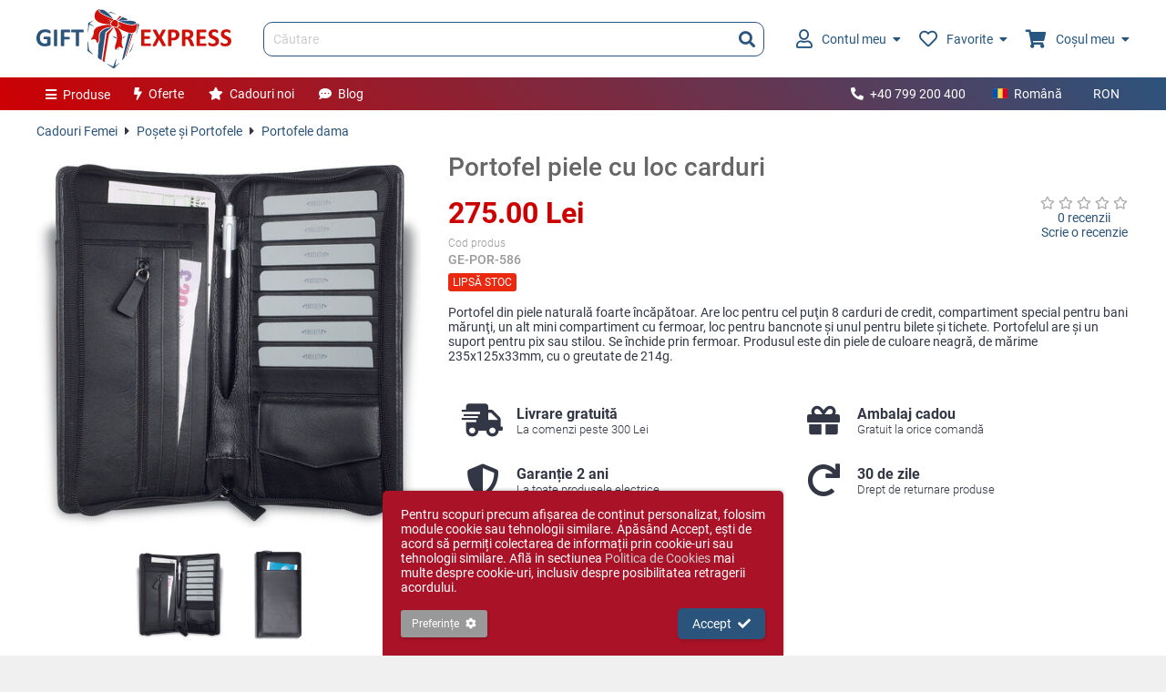

--- FILE ---
content_type: text/html; charset=UTF-8
request_url: https://www.giftexpress.ro/portofel-piele-cu-loc-carduri/
body_size: 8816
content:
<!DOCTYPE html>
<html lang="ro">
<head>
<meta charset="utf-8">
<title>Portofel piele cu loc carduri</title>
<meta name="description" content="Portofel din piele naturală foarte încăpătoar. Are loc pentru cel puţin 8 carduri de credit, compartiment special pentru bani mărunţi, un alt mini compartiment cu fermoar, loc pentru bancnote şi unul pentru bilete şi tichete." />
<meta property="og:url" content="https://www.giftexpress.ro/portofel-piele-cu-loc-carduri/" />
<meta property="og:image" content="https://www.giftexpress.ro/md/prod/5/portofel-piele-cu-loc-carduri-1-1504-1014281689.jpg" />
<meta property="og:title" content="Portofel piele cu loc carduri" />
<meta property="og:description" content="Portofel din piele naturală foarte încăpătoar. Are loc pentru cel puţin 8 carduri de credit, compartiment special pentru bani mărunţi, un alt mini compartiment cu fermoar, loc pentru bancnote şi unul pentru bilete şi tichete." />
<meta property="og:type" content="article" />
<meta name="viewport" content="initial-scale=1,maximum-scale=1,user-scalable=no" />
<link rel="canonical" href="https://www.giftexpress.ro/portofel-piele-cu-loc-carduri/" />
<link rel="alternate" hreflang="x-default" href="https://www.giftexpress.ro/portofel-piele-cu-loc-carduri/" />
<link rel="alternate" hreflang="en" href="https://www.giftexpress.ro/en/travel-bag-with-8-credit-card-compartments/" />
<link rel="alternate" hreflang="hu" href="https://www.giftexpress.ro/hu/portofel-piele-cu-loc-carduri/" />
<link href="/css/ge.min.css?1753290665" rel="stylesheet">
<script type="text/javascript" src="/js/ge.min.js?1749741812" defer></script>
<link rel="apple-touch-icon" sizes="180x180" href="/apple-touch-icon.png">
<link rel="apple-touch-icon-precomposed" sizes="180x180" href="/apple-touch-icon-precomposed.png">
<link rel="icon" type="image/png" sizes="32x32" href="/favicon-32.png">
<link rel="icon" type="image/x-icon" sizes="16x16" href="/favicon.ico">
<link rel="manifest" href="/site.webmanifest?2022071818">
<meta name="msapplication-TileColor" content="#da532c">
<meta name="theme-color" content="#ffffff">

<meta name="format-detection" content="telephone=no">
<meta name="HandheldFriendly" content="true">
<meta name="mobile-web-app-capable" content="yes">
<meta name="apple-mobile-web-app-capable" content="yes">
<meta name="apple-mobile-web-app-status-bar-style" content="default">
<meta name="apple-mobile-web-app-title" content="Gift Express">

<script async src="https://www.googletagmanager.com/gtag/js?id=AW-1019139224"></script>

<!-- Google Tag Manager -->
<script>(function(w,d,s,l,i){w[l]=w[l]||[];w[l].push({'gtm.start':
new Date().getTime(),event:'gtm.js'});var f=d.getElementsByTagName(s)[0],
j=d.createElement(s),dl=l!='dataLayer'?'&l='+l:'';j.async=true;j.src=
'https://www.googletagmanager.com/gtm.js?id='+i+dl;f.parentNode.insertBefore(j,f);
})(window,document,'script','dataLayer','GTM-PVJXB5D8');</script>
<!-- End Google Tag Manager -->

</head>
<body class="prod" sess="0" uid="0" live="1" mob="">
	<!-- Google Tag Manager (noscript) -->
<noscript><iframe src="https://www.googletagmanager.com/ns.html?id=GTM-PVJXB5D8" height="0" width="0" style="display:none;visibility:hidden"></iframe></noscript>
<!-- End Google Tag Manager (noscript) -->	<header class="main">
	<div class="cw ma">
		<div>
			<div class="hlt">
				<a href="/" class="logo"><img src="/img/giftexpress-logo.svg" alt="Gift Express" title="Gift Express" /></a>
			</div>
			<div class="hct">
				<form id="hs" class="hs" action="/search/" method="get">
					<input type="text" name="q" class="q" value="" placeholder="Căutare" autocomplete="off" />
					<button type="submit"><i class="fa fa-search"></i></button>
					<div id="hsac" class="hsac"></div>
				</form>
			</div>
			<div class="hrt">
				<ul>
					<li class="accmh">
						<a href="/login/">
														<i class="far fa-user"></i>
														Contul meu							<i class="fa fa-caret-down ml"></i>
						</a>
												<span class="accm li_0">
							<span class="tri"></span>
							<span class="accm2">
																<span class="fspl vc">
									<span><i class="fa fa-user"></i></span>
									<span>Intră în contul sau creează un cont nou</span>
								</span>
								<span class="ftr fspl vc">
									<span><a href="/login/" class="btn1">Intră în cont</a></span>
									<span><a href="/login/">Cont nou</a></span>
								</span>
															</span>
						</span>
											</li>
					<li class="sfavh">
						<a href="/favorite/"><i class="far fa-heart"></i>Favorite<i class="fa fa-caret-down ml"></i><em class="hide"></em></a>
												<span class="sfav hide">
							<span class="tri"></span>
							<span class="sfav2" id="sfav">
							</span>
						</span>
											</li>
					<li class="scarth">
						<a href="/cos/"><i class="fa fa-shopping-cart"></i>Coșul meu<i class="fa fa-caret-down ml"></i><em class="hide"></em></a>
												<span class="scart hide">
							<span class="tri"></span>
							<span class="scart2" id="scart">
							</span>
						</span>
											</li>
				</ul>
			</div>
		</div>
	</div>
</header>
<nav class="nav1">
	<div class="cw ma">
		<div class="nlt">
			<ul>
				<li class="pm">
					<a href="#" act="null"><i class="fa fa-bars mr"></i>Produse</a>
					<ul>
												<li>
							<a href="/cadouri-femei/"><i class="fas fa-female fa-fw mr"></i>Cadouri Femei</a>
							<ul>
																<li>
									<a href="/bijuterii/">Bijuterii</a>
									<ul>
																				<li><a href="/bratari-argint/">Brățări Argint</a></li>
																				<li><a href="/cercei-argint/">Cercei Argint</a></li>
																				<li><a href="/seturi-argint/">Seturi Argint</a></li>
																				<li><a href="/brose-argint/">Broșe Argint</a></li>
																				<li><a href="/pandantive-argint/">Pandantive Argint</a></li>
																				<li><a href="/lanturi-si-coliere-argint/">Lanțuri și Coliere Argint</a></li>
																			</ul>
								</li>
															<li>
									<a href="/cutii-pentru-bijuterii/">Cutii Bijuterii</a>
									<ul>
																			</ul>
								</li>
															<li>
									<a href="/genti-posete-portofele/">Poşete şi Portofele</a>
									<ul>
																				<li><a href="/posete-de-dama/">Poșete de dama</a></li>
																				<li><a href="/portofele-dama/">Portofele dama</a></li>
																			</ul>
								</li>
															<li>
									<a href="/trandafiri-criogenati/">Trandafiri Criogenați</a>
									<ul>
																			</ul>
								</li>
															<li>
									<a href="/idei-cadouri-femei/">Idei Cadouri Femei</a>
									<ul>
																			</ul>
								</li>
															<li>
									<a href="/seturi-pentru-ea/">Seturi Cadou Femei</a>
									<ul>
																			</ul>
								</li>
															<li>
									<a href="/ceasuri-dama/">Ceasuri Femei</a>
									<ul>
																			</ul>
								</li>
															<li>
									<a href="/pentru-poseta-ei/">Pentru Poşeta Ei</a>
									<ul>
																			</ul>
								</li>
														</ul>
						</li>
												<li>
							<a href="/cadouri-barbati/"><i class="fas fa-male fa-fw mr"></i>Cadouri Bărbați</a>
							<ul>
																<li>
									<a href="/machete/">Machete si statuete</a>
									<ul>
																			</ul>
								</li>
															<li>
									<a href="/idei-cadouri-barbati/">Idei Cadouri Bărbaţi</a>
									<ul>
																			</ul>
								</li>
															<li>
									<a href="/portofele-barbati/">Portofele bărbați</a>
									<ul>
																			</ul>
								</li>
															<li>
									<a href="/biroul-lui/">Biroul Lui</a>
									<ul>
																			</ul>
								</li>
															<li>
									<a href="/seturi-pentru-el/">Seturi pentru Bărbați</a>
									<ul>
																			</ul>
								</li>
															<li>
									<a href="/bastoane-elegante/">Bastoane elegante</a>
									<ul>
																			</ul>
								</li>
														</ul>
						</li>
												<li>
							<a href="/cadouri-pentru-copii/"><i class="fas fa-child fa-fw mr"></i>Cadouri Copii</a>
							<ul>
																<li>
									<a href="/cadouri-argintate-copii/">Cadouri argintate copii</a>
									<ul>
																			</ul>
								</li>
															<li>
									<a href="/cadouri-fete/">Cadouri Fete</a>
									<ul>
																			</ul>
								</li>
															<li>
									<a href="/cadouri-baieti/">Cadouri Baieți</a>
									<ul>
																			</ul>
								</li>
														</ul>
						</li>
												<li>
							<a href="/cadouri-de-sarbatori/"><i class="fas fa-birthday-cake fa-fw mr"></i>Cadouri de sarbatori</a>
							<ul>
																<li>
									<a href="/cadouri-craciun/">Cadouri Crăciun</a>
									<ul>
																				<li><a href="/bete-de-mos-nicolae/">Bețe și nuiele de Moș Nicolae – pentru năzdrăvani și... Grinch-i simpatici!</a></li>
																				<li><a href="/felicitari-si-tablite-de-craciun/">Felicitări și tăblițe de Crăciun</a></li>
																				<li><a href="/aranjamente-de-craciun/">Aranjamente de Craciun</a></li>
																			</ul>
								</li>
															<li>
									<a href="/cadouri-sf-andrei/">Cadouri Sf. Andrei</a>
									<ul>
																			</ul>
								</li>
															<li>
									<a href="/cadouri-paste/">Cadouri Paşte</a>
									<ul>
																			</ul>
								</li>
															<li>
									<a href="/cadou-valentines-day/">Cadouri Valentine&#039;s Day</a>
									<ul>
																			</ul>
								</li>
															<li>
									<a href="/cadouri-de-dragobete/">Cadouri de Dragobete</a>
									<ul>
																			</ul>
								</li>
															<li>
									<a href="/cadouri-1-8-martie/">Cadouri 1-8 Martie</a>
									<ul>
																			</ul>
								</li>
														</ul>
						</li>
												<li>
							<a href="/casa-si-birou/"><i class="fas fa-mug-hot fa-fw mr"></i>Casa si Birou</a>
							<ul>
																<li>
									<a href="/casa-si-camin/">Cadouri Casă</a>
									<ul>
																				<li><a href="/vaze-platori-fructiere/">Vaze, platori, fructiere</a></li>
																				<li><a href="/ceasuri/">Ceasuri</a></li>
																				<li><a href="/rame-foto/">Rame si Albume Foto</a></li>
																				<li><a href="/bucatarie/">Bucătărie</a></li>
																				<li><a href="/pahare-si-cani/">Pahare &amp; Căni</a></li>
																				<li><a href="/scule-si-unelte/">Unelte &amp; Scule</a></li>
																				<li><a href="/ingerasi/">Ingerasi</a></li>
																				<li><a href="/tablouri/">Tablouri</a></li>
																				<li><a href="/feng-shui/">Feng Shui</a></li>
																			</ul>
								</li>
															<li>
									<a href="/birou-si-accesorii/">Cadouri Birou</a>
									<ul>
																				<li><a href="/brelocuri/">Brelocuri</a></li>
																				<li><a href="/accesorii-pc/">Gadget-uri USB</a></li>
																				<li><a href="/ustensile-de-scris/">Instrumente de scris</a></li>
																				<li><a href="/ceasuri-de-birou/">Ceasuri de birou</a></li>
																				<li><a href="/portvizit/">Portvizit</a></li>
																			</ul>
								</li>
															<li>
									<a href="/timp-liber/">Timp Liber</a>
									<ul>
																			</ul>
								</li>
															<li>
									<a href="/lumanari-si-sfesnice/">Lumânări şi Sfeşnice</a>
									<ul>
																			</ul>
								</li>
															<li>
									<a href="/icoane/">Icoane</a>
									<ul>
																				<li><a href="/inger-pazitor/">Inger pazitor</a></li>
																				<li><a href="/icoane-cina-cea-de-taina/">Icoane Cina cea de Taina</a></li>
																				<li><a href="/icoane-sfanta-familie/">Icoane Sfanta Familie</a></li>
																				<li><a href="/icoane-fecioara-maria/">Icoane Fecioara Maria</a></li>
																			</ul>
								</li>
														</ul>
						</li>
												<li>
							<a href="/cadouri-de-lux/"><i class="fas fa-gem fa-fw mr"></i>Cadouri de Lux</a>
							<ul>
																<li>
									<a href="/produse-cu-argint/">Produse cu argint</a>
									<ul>
																			</ul>
								</li>
															<li>
									<a href="/sticla-murano/">Sticla Murano</a>
									<ul>
																			</ul>
								</li>
															<li>
									<a href="/cadouri-portelan/">Cadouri portelan</a>
									<ul>
																			</ul>
								</li>
															<li>
									<a href="/produse-din-cristal/">Produse din Cristal</a>
									<ul>
																			</ul>
								</li>
															<li>
									<a href="/cadouri-exclusiviste/">Cadouri exclusiviste</a>
									<ul>
																			</ul>
								</li>
															<li>
									<a href="/jocuri-exclusiviste/">Jocuri exclusiviste</a>
									<ul>
																			</ul>
								</li>
														</ul>
						</li>
												<li>
							<a href="/bauturi-si-accesorii/"><i class="fas fa-glass-cheers fa-fw mr"></i>Băuturi și Accesorii</a>
							<ul>
																<li>
									<a href="/vinuri-personalizate/">Vinuri</a>
									<ul>
																			</ul>
								</li>
															<li>
									<a href="/minibar/">Accesorii Vin</a>
									<ul>
																			</ul>
								</li>
															<li>
									<a href="/sticle-cu-tarie/">Sticle cu Tărie</a>
									<ul>
																			</ul>
								</li>
															<li>
									<a href="/sticle-personalizate/">Sticle Personalizate</a>
									<ul>
																			</ul>
								</li>
															<li>
									<a href="/suporturi-pentru-sticle/">Suporturi pentru sticle</a>
									<ul>
																			</ul>
								</li>
														</ul>
						</li>
												<li>
							<a href="/cosuri-cadou/"><i class="fas fa-shopping-basket fa-fw mr"></i>Coşuri și Seturi Cadou</a>
							<ul>
																<li>
									<a href="/cosuri-craciun/">Coşuri Cadou de Crăciun</a>
									<ul>
																			</ul>
								</li>
															<li>
									<a href="/cosuri-pentru-femei/">Cosuri pentru Femei</a>
									<ul>
																			</ul>
								</li>
															<li>
									<a href="/cosuri-cadou-cu-vin/">Cosuri Cadou cu Vin</a>
									<ul>
																			</ul>
								</li>
															<li>
									<a href="/cosuri-cadou-cu-whisky/">Cosuri Cadou cu Whisky</a>
									<ul>
																			</ul>
								</li>
															<li>
									<a href="/cosuri-cadou-cu-sampanie/">Cosuri Cadou cu Șampanie</a>
									<ul>
																			</ul>
								</li>
															<li>
									<a href="/cosuri-paste/">Coşuri Cadou de Paşte</a>
									<ul>
																			</ul>
								</li>
														</ul>
						</li>
												<li>
							<a href="/cadouri-tematice/"><i class="fas fa-tag fa-fw mr"></i>Cadouri Tematice</a>
							<ul>
																<li>
									<a href="/cadouri-nunta-botez/">Cadouri Nuntă și Botez</a>
									<ul>
																				<li><a href="/cadouri-botez/">Cadouri botez</a></li>
																				<li><a href="/cadouri-nunta/">Cadouri nunta</a></li>
																			</ul>
								</li>
															<li>
									<a href="/cadouri-pentru-profesori/">Cadouri profesori si invatatori</a>
									<ul>
																			</ul>
								</li>
															<li>
									<a href="/cadouri-personalizate/">Cadouri Personalizate</a>
									<ul>
																				<li><a href="/placi-personalizate-piatra-naturala/">Placi personalizate piatra naturala</a></li>
																			</ul>
								</li>
															<li>
									<a href="/cadouri-haioase/">Cadouri Haioase</a>
									<ul>
																			</ul>
								</li>
															<li>
									<a href="/ochelari-de-soare/">Ochelari de Soare</a>
									<ul>
																			</ul>
								</li>
															<li>
									<a href="/cadouri-corporate/">Cadouri Corporate</a>
									<ul>
																			</ul>
								</li>
														</ul>
						</li>
											</ul>
				</li>
				<li class="am"><a href="/oferte-cadouri/"><i class="fa fa-bolt mr"></i>Oferte</a></li>
				<li class="am"><a href="/cadouri-noi/"><i class="fa fa-star mr"></i>Cadouri noi</a></li>
				<li class="am"><a href="/blog/"><i class="fa fa-comment-dots mr"></i>Blog</a></li>
			</ul>
		</div>
		<div class="nrt">
			<ul>
								<li><a href="tel:+40799200400"><i class="fa fa-phone fa-flip-horizontal mr"></i>+40 799 200 400</a></li>
								<li>
					<a href="#" act="toggle" tid="lsw" class="lswb"><span class="langf ro mr"></span>Română</a>
					<ul id="lsw" class="lsw">
												<li><a href="/en/travel-bag-with-8-credit-card-compartments/" act="lsw" eid="2"><span class="langf en mr"></span>English</a></li>
												<li><a href="/hu/portofel-piele-cu-loc-carduri/" act="lsw" eid="3"><span class="langf hu mr"></span>Magyar</a></li>
											</ul>
				</li>
				<li>
					<a href="#" act="toggle" tid="csw" class="cswb">RON</a>
					<ul id="csw" class="csw">
												<li><a href="#" act="csw" eid="2">EUR</a></li>
												<li><a href="#" act="csw" eid="3">HUF</a></li>
												<li><a href="#" act="csw" eid="4">BGN</a></li>
											</ul>
				</li>
			</ul>
		</div>
	</div>
</nav>
<div class="blk2">
	<div class="cw ma mcw">
		
		<div class="path mb2">
		<a href="/cadouri-femei/">Cadouri Femei</a>
		<i class="fa fa-caret-right"></i>
			<a href="/genti-posete-portofele/">Poşete şi Portofele</a>
		<i class="fa fa-caret-right"></i>
			<a href="/portofele-dama/">Portofele dama</a>
			</div>

		
		<div class="spl2 prod_page">
			<div class="lt2 prod_md">
				<div class="ribbons">
																			</div>
				<a href="/md/prod/portofel-piele-cu-loc-carduri-1-1504-1014281689.jpg" class="md_img" id="md_img" k="0" act="_prod.md.z" src="/md/prod/portofel-piele-cu-loc-carduri-1-1504-1014281689.jpg" title="Portofel piele cu loc carduri"><img src="/md/prod/4/portofel-piele-cu-loc-carduri-1-1504-1014281689.jpg" alt="Portofel piele cu loc carduri" /></a>
<ul id="prod_tn">
		<li><a href="/md/prod/portofel-piele-cu-loc-carduri-1-1504-1014281689.jpg" target="_blank" class="md_1" k="0" act="_prod.md.z" title="Portofel piele cu loc carduri 1"><img src="/md/prod/2/portofel-piele-cu-loc-carduri-1-1504-1014281689.jpg" alt="Portofel piele cu loc carduri 1" /></a></li>
		<li><a href="/md/prod/portofel-piele-cu-loc-carduri-1-1505-736516295.jpg" target="_blank" class="md_1" k="1" act="_prod.md.z" title="Portofel piele cu loc carduri 2"><img src="/md/prod/2/portofel-piele-cu-loc-carduri-1-1505-736516295.jpg" alt="Portofel piele cu loc carduri 2" /></a></li>
	</ul>
			</div>
			<div class="rt2 prod_main">
				<h1>Portofel piele cu loc carduri</h1>
<div class="prod_info">
	<div>
		<div class="price mb" id="prod_price">
			275.00 Lei					</div>
				<div class="fspl mb">
			<div class="pcode mr2">
				<div class="fn">Cod produs</div>
				<span>
										<span id="pc_0">GE-POR-586</span>
									</span>
			</div>
					</div>
		<div class="stock_status ss_0" id="prod_ss">Lipsă stoc</div>
	</div>
	<div class="rating_blk">
		<a class="ra blk" href="#" act="_prod.gorev">
						<i class="far fa-star ra_star_gr"></i><i class="far fa-star ra_star_gr"></i><i class="far fa-star ra_star_gr"></i><i class="far fa-star ra_star_gr"></i><i class="far fa-star ra_star_gr"></i>					</a>
		<a class="blk" href="#" act="_prod.gorev">0 recenzii</a>
		<a href="/review/586/" rel="nofollow">Scrie o recenzie</a>
	</div>
</div>
								<div class="mb2">
					Portofel din piele naturală foarte încăpătoar. Are loc pentru cel puţin 8 carduri de credit, compartiment special pentru bani mărunţi, un alt mini compartiment cu fermoar, loc pentru bancnote şi unul pentru bilete şi tichete. Portofelul are şi un suport pentru pix sau stilou. Se închide prin fermoar. Produsul este din piele de culoare neagră, de mărime 235x125x33mm, cu o greutate de 214g.				</div>
				<ul class="features_p">
	<li>
		<span class="item f1">
			<span><i class="fa fa-fw fa-shipping-fast"></i></span>
			<span>
				Livrare gratuită				<em>La comenzi peste 300 Lei</em>
			</span>
		</span>
	</li>
	<li>
		<span class="item f2">
			<span><i class="fa fa-fw fa-gift"></i></span>
			<span>
				Ambalaj cadou				<em>Gratuit la orice comandă</em>
			</span>
		</span>
	</li>
	<li>
		<span class="item f3">
			<span><i class="fa fa-fw fa-shield-alt"></i></span>
			<span>
				Garanție 2 ani				<em>La toate produsele electrice</em>
			</span>
		</span>
	</li>
	<li>
		<span class="item f4">
			<span><i class="fa fa-fw fa-redo"></i></span>
			<span>
				30 de zile				<em>Drept de returnare produse</em>
			</span>
		</span>
	</li>
</ul>			</div>
		</div>
	</div>
</div>
<a id="rev_anchor"></a>
<div class="cw ma mcw">
			<h2>Produse similare</h2>
	<ul class="pl1">
				<li class="item">
		<a class="img" href="/portofel-de-dama-la-scala/" title="Portofel de Dama La Scala"><img src="/md/prod/2/portofel-de-dama-la-scala-1-13945-79951443.jpg" alt="Portofel de Dama La Scala" /></a>
				<a href="#" class="af" act="_fav.toggle" eid="4134" id="bf_4134"><i class="far fa-heart"></i><span>Adaugă la favorite</span></a>
				<a class="nm" href="/portofel-de-dama-la-scala/">Portofel de Dama La Scala</a>
				<span class="ra">
					</span>
		<span class="rstat"></span>
				<span class="o_price">
					</span>
		<span class="price">175.00 Lei</span>
										<a href="/portofel-de-dama-la-scala/" class="btn1 w100 mt">Vezi detalii<i class="fa fa-angle-right ml"></i></a>
					</li>
					<li class="item">
		<a class="img" href="/portofel-dama-piele-giultieri-negru/" title="Portofel dama piele Giultieri negru"><img src="/md/prod/2/portofel-dama-piele-giultieri-negru-1-18886-2205946810.jpg" alt="Portofel dama piele Giultieri negru" /></a>
				<a href="#" class="af" act="_fav.toggle" eid="5005" id="bf_5005"><i class="far fa-heart"></i><span>Adaugă la favorite</span></a>
				<a class="nm" href="/portofel-dama-piele-giultieri-negru/">Portofel dama piele Giultieri negru</a>
				<span class="ra">
			<i class="fa fa-star ra_star"></i><i class="fa fa-star ra_star"></i><i class="fa fa-star ra_star"></i><i class="fa fa-star ra_star"></i><i class="fa fa-star ra_star"></i>		</span>
		<span class="rstat">1 recenzie</span>
				<span class="o_price">
					</span>
		<span class="price">295.00 Lei</span>
										<a href="/portofel-dama-piele-giultieri-negru/" class="btn1 w100 mt">Vezi detalii<i class="fa fa-angle-right ml"></i></a>
					</li>
					<li class="item">
		<a class="img" href="/portofel-dama-turcoaz-piele-naturala-la-scala-18cm/" title="Portofel dama turcoaz piele naturala La Scala 18cm"><img src="/md/prod/2/portofel-dama-turcoaz-piele-naturala-la-scala-18cm-1-22468-2230993180.png" alt="Portofel dama turcoaz piele naturala La Scala 18cm" /></a>
				<a href="#" class="af" act="_fav.toggle" eid="5556" id="bf_5556"><i class="far fa-heart"></i><span>Adaugă la favorite</span></a>
				<a class="nm" href="/portofel-dama-turcoaz-piele-naturala-la-scala-18cm/">Portofel dama turcoaz piele naturala La Scala 18cm</a>
				<span class="ra">
					</span>
		<span class="rstat"></span>
				<span class="o_price">
					</span>
		<span class="price">199.00 Lei</span>
										<a href="/portofel-dama-turcoaz-piele-naturala-la-scala-18cm/" class="btn1 w100 mt">Vezi detalii<i class="fa fa-angle-right ml"></i></a>
					</li>
					<li class="item">
		<a class="img" href="/portofel-piele-femei-sylvia-maro/" title="Portofel Piele Femei Sylvia Maro"><img src="/md/prod/2/portofel-piele-femei-sylvia-maro-1-12096-3120264927.jpg" alt="Portofel Piele Femei Sylvia Maro" /></a>
				<a href="#" class="af" act="_fav.toggle" eid="3769" id="bf_3769"><i class="far fa-heart"></i><span>Adaugă la favorite</span></a>
				<a class="nm" href="/portofel-piele-femei-sylvia-maro/">Portofel Piele Femei Sylvia Maro</a>
				<span class="ra">
					</span>
		<span class="rstat"></span>
				<span class="o_price">
					</span>
		<span class="price">190.00 Lei</span>
										<a href="/portofel-piele-femei-sylvia-maro/" class="btn1 w100 mt">Vezi detalii<i class="fa fa-angle-right ml"></i></a>
					</li>
					<li class="item">
		<a class="img" href="/portofel-dama-rosu-belmonte-flowers-din-piele-naturala/" title="Portofel damă roșu Belmonte Flowers din piele naturală – Portofel elegant"><img src="/md/prod/2/portofel-dama-rosu-belmonte-flowers-din-piele-naturala-1-23933-2515532551.png" alt="Portofel damă roșu Belmonte Flowers din piele naturală – Portofel elegant" /></a>
				<a href="#" class="af" act="_fav.toggle" eid="5774" id="bf_5774"><i class="far fa-heart"></i><span>Adaugă la favorite</span></a>
				<a class="nm" href="/portofel-dama-rosu-belmonte-flowers-din-piele-naturala/">Portofel damă roșu Belmonte Flowers din piele naturală – Portofel elegant</a>
				<span class="ra">
					</span>
		<span class="rstat"></span>
				<span class="o_price">
					</span>
		<span class="price">199.00 Lei</span>
						<em class="rbn1 ylw">Nou</em>
								<a href="/portofel-dama-rosu-belmonte-flowers-din-piele-naturala/" class="btn1 w100 mt">Vezi detalii<i class="fa fa-angle-right ml"></i></a>
					</li>
					<li class="item">
		<a class="img" href="/portofel-elegant-dama-piele-turcoaz/" title="Portofel elegant dama piele turcoaz"><img src="/md/prod/2/portofel-elegant-dama-piele-turcoaz-1-18900-2416552053.jpg" alt="Portofel elegant dama piele turcoaz" /></a>
				<a href="#" class="af" act="_fav.toggle" eid="5007" id="bf_5007"><i class="far fa-heart"></i><span>Adaugă la favorite</span></a>
				<a class="nm" href="/portofel-elegant-dama-piele-turcoaz/">Portofel elegant dama piele turcoaz</a>
				<span class="ra">
					</span>
		<span class="rstat"></span>
				<span class="o_price">
					</span>
		<span class="price">199.00 Lei</span>
										<a href="/portofel-elegant-dama-piele-turcoaz/" class="btn1 w100 mt">Vezi detalii<i class="fa fa-angle-right ml"></i></a>
					</li>
				<li class="blank"></li>
	<li class="blank"></li>
	<li class="blank"></li>
	<li class="blank"></li>
	<li class="blank"></li>
	</ul>
		</div>

<script type="application/json" id="pp">{"id":586,"bcnt":0,"name":"Portofel piele cu loc carduri","price":275,"o_price":0,"stock":0,"max_qty":99,"stock_status":0,"stock_status_txt":"Lips\u0103 stoc","b_disc_pct":"0","curr":"Lei","ap":[{"prod_id":586,"def_model_id":0,"models":[],"m_attr":[],"pers":[]}],"ss_opt":{"0":"Lips\u0103 stoc","10":"Pre-comand\u0103","20":"Stoc limitat","30":"\u00cen stoc"},"track":{"items":[]},"ea":{"qty":"Alege cantitatea","qty_s":"Cantitate indisponibil\u0103","model_id":"Alege varianta","perstxt":"Te rug\u0103m s\u0103 introduci textul","perstxt_em":"Ne pare r\u0103u, nu se pot folosi emoji","pers_u":"Te rug\u0103m s\u0103 \u00eencarci pozele"},"md":[{"w":1675,"h":1599,"t":1,"model_id":0,"nm":"","0":"\/md\/prod\/portofel-piele-cu-loc-carduri-1-1504-1014281689.jpg","2":"\/md\/prod\/2\/portofel-piele-cu-loc-carduri-1-1504-1014281689.jpg","4":"\/md\/prod\/4\/portofel-piele-cu-loc-carduri-1-1504-1014281689.jpg"},{"w":1086,"h":1941,"t":1,"model_id":0,"nm":"","0":"\/md\/prod\/portofel-piele-cu-loc-carduri-1-1505-736516295.jpg","2":"\/md\/prod\/2\/portofel-piele-cu-loc-carduri-1-1505-736516295.jpg","4":"\/md\/prod\/4\/portofel-piele-cu-loc-carduri-1-1505-736516295.jpg"}]}</script>
<script type="application/json" id="track">{"gg":{"event":"view_item","ecommerce":{"currency":"RON","value":0,"items":[{"item_name":"Portofel piele cu loc carduri","item_id":"GE-POR-586","price":0,"item_brand":"Reflects","item_category":"Portofele dama","google_business_vertical":"retail"}]}},"fb":{"content_type":"product","content_category":"Portofele dama","content_name":"Portofel piele cu loc carduri"}}</script>
<script type="application/ld+json">
{"@context":"http:\/\/schema.org","@type":"BreadcrumbList","itemListElement":[{"@type":"ListItem","position":1,"item":{"@id":"https:\/\/www.giftexpress.ro\/cadouri-femei\/","name":"Cadouri Femei"}},{"@type":"ListItem","position":2,"item":{"@id":"https:\/\/www.giftexpress.ro\/genti-posete-portofele\/","name":"Po\u015fete \u015fi Portofele"}},{"@type":"ListItem","position":3,"item":{"@id":"https:\/\/www.giftexpress.ro\/portofele-dama\/","name":"Portofele dama"}}]}</script>
<script type="application/ld+json">
{"@context":"http:\/\/schema.org","@type":"Product","name":"Portofel piele cu loc carduri","description":"Portofel din piele natural\u0103 foarte \u00eenc\u0103p\u0103toar. Are loc pentru cel pu\u0163in 8 carduri de credit, compartiment special pentru bani m\u0103run\u0163i, un alt mini compartiment cu fermoar, loc pentru bancnote \u015fi unul pentru bilete \u015fi tichete. Portofelul are \u015fi un suport pentru pix sau stilou. Se \u00eenchide prin fermoar. Produsul este din piele de culoare neagr\u0103, de m\u0103rime 235x125x33mm, cu o greutate de 214g.","url":"https:\/\/www.giftexpress.ro\/portofel-piele-cu-loc-carduri\/","sku":"GE-POR-586","mpn":"54008","brand":{"@type":"Brand","name":"GiftExpress"},"image":"https:\/\/www.giftexpress.ro\/md\/prod\/5\/portofel-piele-cu-loc-carduri-1-1504-1014281689.jpg","offers":{"@type":"Offer","price":275,"priceCurrency":"RON","availability":"http:\/\/schema.org\/OutOfStock","url":"https:\/\/www.giftexpress.ro\/portofel-piele-cu-loc-carduri\/","priceValidUntil":"2026-02-15T22:10:52+02:00"},"review":[]}</script>
<footer class="ftr">
	<div class="fl1">
		<div class="cw ma">
						<div class="hl">Dorești să fii la curent cu ultimele noutăți și oferte?</div>
			<form class="nl" id="nl">
				<div class="hld">
					<input type="email" name="email" placeholder="Adresa ta de e-mail" />
					<button type="submit" name="btn1">Abonare<i class="ml fa fa-paper-plane"></i></button>
				</div>
				<div class="err hide" assoc="email"></div>
			</form>
			<div id="ea_nl" class="hide">{"email":"Te rug\u0103m s\u0103 introduci adresa email","email_i":"Adres\u0103 email invalid\u0103"}</div>
					</div>
	</div>
	<div class="fl2">
		<div class="cw ma">
			<div class="spl">
				<div>
					Firma Fun Design, detinatorul brandului GiftExpress, este importator si distribuitor de cadouri, cadouri femei, cadouri barbati, cadouri personalizate, cadouri de lux, accesorii vin, cadouri craciun, cadouri corporate si bijuterii din argint.					Avand o experienta de peste 19 ani in domeniu, ofera calitate ireprosabila la preturi competitive.				</div>
				<div>
										<h4>Informatii</h4>
										<a href="/informatii-clienti/">Informaţii clienţi</a>
										<a href="/despre-noi/">Despre noi</a>
										<a href="/termeni-si-conditii/">Termeni și condiții</a>
										<a href="/confidentialitate/">Confidenţialitate</a>
										<a href="/cookie/">Cookie-uri</a>
									</div>
				<div>
					<h4>Servicii clienți</h4>
					<a href="/contact/">Contact</a>
					<a href="/feedback/">Feedback</a>
					<a href="/returnari/">Returnări</a>
					<a href="https://webgate.ec.europa.eu/odr/main/index.cfm?event=main.home.show&lng=RO" target="_blank">Soluționarea litigiilor</a>
					<a href="https://anpc.ro/" target="_blank">ANPC</a>
				</div>
				<div>
					<h4>Bunătăți</h4>
					<a href="/oferte-cadouri/">Oferte cadouri</a>
					<a href="/cadouri-noi/">Cadouri noi</a>
					<a href="/voucher-cadou/">Vouchere cadou</a>
					<a href="/blog/">Blog</a>
				</div>
				<div class="contact">
										<a href="tel:+40799200400"><i class="fa fa-fw fa-phone fa-flip-horizontal mr"></i>+40 799 200 400</a>
															<h5>Magazin de prezentare</h5>
					<a href="" class="addr mr2"><i class="fa fa-fw fa-map mr"></i>Calea Sagului 223, Galeria Auchan, Timișoara</a>
															<h5>Magazin online</h5>
					<a href="" class="addr mr2"><i class="fa fa-fw fa-map mr"></i>Str. Câmpului nr. 81, Timișoara</a>
									</div>
			</div>
			<div class="fl3">
				<div class="flt">
					Copyright © giftexpress.ro | Toate drepturile rezervate<br />
					giftexpress.ro aparține de Fun Design SRL (CUI RO 15651694, Nr. Reg. Com. J35/1813/2003).<br />
					giftexpress.ro folosește cookie-uri.
					Prețurile afișate includ TVA<br />
				</div>
				<div class="frt">
					<a href="https://www.facebook.com/GiftExpress.ro" target="_blank"><i class="fab fa-facebook"></i></a>
					<a href="https://www.youtube.com/channel/UCdo9sZveDHfC9MQLITG0Gag/" target="_blank"><i class="fab fa-youtube"></i></a>
				</div>
			</div>
		</div>
	</div>
</footer>
	<div id="clayer">
	<div class="clayer">
		<div class="mb2">
			Pentru scopuri precum afișarea de conținut personalizat, folosim module cookie sau tehnologii similare.			Apăsând Accept, ești de acord să permiți colectarea de informații prin cookie-uri sau tehnologii similare.			Află in sectiunea <a href="/cookie/">Politica de Cookies</a> mai multe despre cookie-uri, inclusiv despre posibilitatea retragerii acordului.		</div>
		<div class="fspl sb vc">
			<div><a href="/setari-cookie/" class="btn1 alt1 smaller">Preferințe<i class="ml fa fa-cog"></i></a></div>
			<div><a href="#" class="btn1" act="_ge.accept_cookies">Accept<i class="ml fa fa-check"></i></a></div>
		</div>
	</div>
</div>
	<div class="reql_c" id="reql0"></div>
	<div class="reql_c reql_c1" id="reql1"></div>
	<div class="reql_c reql_c2" id="reql2"></div>
	<script type="text/javascript">//</script>
</body>
</html>


--- FILE ---
content_type: image/svg+xml
request_url: https://www.giftexpress.ro/img/ribbon-new-l-ds.svg
body_size: 1355
content:
<?xml version="1.0" encoding="utf-8"?>
<!-- Generator: Adobe Illustrator 25.0.1, SVG Export Plug-In . SVG Version: 6.00 Build 0)  -->
<svg version="1.1" id="Layer_1" xmlns="http://www.w3.org/2000/svg" xmlns:xlink="http://www.w3.org/1999/xlink" x="0px" y="0px"
	 viewBox="0 0 71.5 29.5" style="enable-background:new 0 0 71.5 29.5;" xml:space="preserve">
<style type="text/css">
	.st0{opacity:0.05;fill-rule:evenodd;clip-rule:evenodd;enable-background:new    ;}
	.st1{fill-rule:evenodd;clip-rule:evenodd;fill:url(#SVGID_1_);}
	.st2{fill-rule:evenodd;clip-rule:evenodd;fill:#664C0C;}
</style>
<path class="st0" d="M6.5,4H69c1.38,0,2.5,1.12,2.5,2.5v20c0,1.38-1.12,2.5-2.5,2.5H4V6.5C4,5.12,5.12,4,6.5,4z"/>
<path class="st0" d="M5.5,3H68c1.38,0,2.5,1.12,2.5,2.5v20c0,1.38-1.12,2.5-2.5,2.5H3V5.5C3,4.12,4.12,3,5.5,3z"/>
<path class="st0" d="M4.5,2H67c1.38,0,2.5,1.12,2.5,2.5v20c0,1.38-1.12,2.5-2.5,2.5H2V4.5C2,3.12,3.12,2,4.5,2z"/>
<path class="st0" d="M3.5,1H66c1.38,0,2.5,1.12,2.5,2.5v20c0,1.38-1.12,2.5-2.5,2.5H1V3.5C1,2.12,2.12,1,3.5,1z"/>
<linearGradient id="SVGID_1_" gradientUnits="userSpaceOnUse" x1="21.4028" y1="-5.9887" x2="48.64" y2="41.1966" gradientTransform="matrix(1 0 0 -1 -1.5 30.5)">
	<stop  offset="0.5" style="stop-color:#FAB10B"/>
	<stop  offset="1" style="stop-color:#F8DF3E"/>
</linearGradient>
<path class="st1" d="M2.5,0H65c1.38,0,2.5,1.12,2.5,2.5v20c0,1.38-1.12,2.5-2.5,2.5H0V2.5C0,1.12,1.12,0,2.5,0z"/>
<path class="st2" d="M0,25h4.5v4.5L0,25z"/>
</svg>
